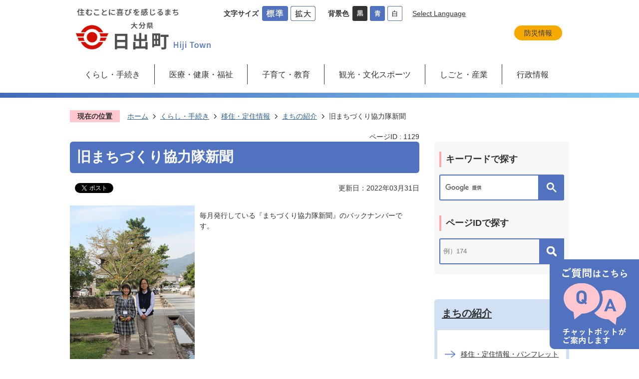

--- FILE ---
content_type: text/html
request_url: https://www.town.hiji.lg.jp/kurashi_tetsuzuki/iju_teijujoho/machinoshokai/1129.html
body_size: 11518
content:
<!DOCTYPE HTML>
<html lang="ja">
<head>
  <meta charset="utf-8">
                                                                                              

        <meta name="keywords" content="">
<meta name="description" content="">    <meta property="og:title" content="旧まちづくり協力隊新聞|日出町">
<meta property="og:type" content="article">
<meta property="og:url" content="https://www.town.hiji.lg.jp/kurashi_tetsuzuki/iju_teijujoho/machinoshokai/1129.html">
  <meta property="og:image" content="http://www.town.hiji.lg.jp/material/images/group/4/kyouryokutai.jpg" />
  <meta property="og:description" content="                    毎月発行している『まちづくり協力隊新聞』のバックナンバーです。                  " />  <meta name="viewport" content="width=750, user-scalable=yes">      <meta name="nsls:timestamp" content="Thu, 10 Mar 2022 10:44:11 GMT">            <title>旧まちづくり協力隊新聞／日出町</title>    <link rel="canonical" href="https://www.town.hiji.lg.jp/kurashi_tetsuzuki/iju_teijujoho/machinoshokai/1129.html">        
                            <link rel="icon" href="//www.town.hiji.lg.jp/favicon.ico">
        <link rel="apple-touch-icon" href="//www.town.hiji.lg.jp/theme/base/img_common/smartphone.png">
                                                  <link href="//www.town.hiji.lg.jp/theme/base/css/sub.css" rel="stylesheet" type="text/css" class="sp-style">              

                      
            
                                                        <script src="//www.town.hiji.lg.jp/theme/base/js/jquery.js"></script>
                              <script src="//www.town.hiji.lg.jp/theme/base/js/jquery_cookie.js"></script>
                              <script src="//www.town.hiji.lg.jp/theme/base/js/jquery-ui.min.js"></script>
                              <script src="//www.town.hiji.lg.jp/theme/base/js/common_lib.js"></script>
                              <script src="//www.town.hiji.lg.jp/theme/base/js/jquery.easing.1.3.js"></script>
                              <script src="//www.town.hiji.lg.jp/theme/base/js/jquery.bxslider.js"></script>
                              <script src="//www.town.hiji.lg.jp/theme/base/js/jquery_dropmenu.js"></script>
                                                          <script src="//www.town.hiji.lg.jp/theme/base/js/common.js"></script>
<script src="//www.town.hiji.lg.jp/theme/base/js/mutual_switching/mutual_switching.js"></script>
                                              <script src='//www.google.com/jsapi'></script>
                                          <script src="//www.town.hiji.lg.jp/theme/base/js/sub.js"></script>
                          

              
                  
  <!--[if lt IE 9]>
  <script src="//www.town.hiji.lg.jp/theme/base/js/html5shiv-printshiv.min.js"></script>
  <script src="//www.town.hiji.lg.jp/theme/base/js/css3-mediaqueries.js"></script>
  <![endif]-->

  <script>
    var cms_api_token="eyJ0eXAiOiJKV1QiLCJhbGciOiJIUzI1NiJ9.eyJjdXN0b21lcl9jb2RlIjoiMjExMjkzIiwic2VydmljZV9uYW1lIjoiU01BUlQgQ01TIn0.LFTwSut8d1rKn6NpCdulOxPFyzPXjDAwJekUiYbvZDo";
    var cms_api_domain="lg-api2nd.smart-lgov.jp";
    var cms_api_site="";
    var cms_app_version="1.0.0";
    var cms_app_id="jp.ad.smartvalue.hijijoho";
    var site_domain = "https://www.town.hiji.lg.jp";
    var theme_name = "base";
    var cms_recruit_no = "1";
    var cms_recruit_history_no = "0";
    var cms_recruit_search_item = '[{"recruit_no":1,"group_no":1,"search_item":{"question_contents_xml":{"title":"カテゴリ","message":{},"type":"3","required":"true","prefix":{},"suffix":{},"listBox":{"item":[{"value":"風景"},{"value":"お知らせ・イベント"},{"value":"人物"},{"value":"グルメ"},{"value":"おすすめスポット"}]}},"question_id":[2],"key":["entry_category"]}}]';
    var is_smartphone = false;  </script>

  
  


</head>
<body>
            
              
                
  
  
  <p id="smartphone" class="jqs-go-to-sp" style="display: none;">
  <a href="https://www.town.hiji.lg.jp/kurashi_tetsuzuki/iju_teijujoho/machinoshokai/1129.html" class="jqs-go-to-sp">
    <span class="wrap">
      <span class="txt">スマートフォン版を表示</span>
      <span class="ico"></span>
    </span>
  </a>
</p>  
  



  <div id="wrapper">
    <div id="wrapper-in">
      <div id="wrapper-in2">

        <div id="header-print">
          <header id="header" class="view-pc">
            
            <p class="to-container"><a href="#container">本文へ</a></p>

                          <div class="header-wrapper">
  <div class="box">
    <p id="header-logo">
      <a href="https://www.town.hiji.lg.jp/index.html">
        <img src="//www.town.hiji.lg.jp/theme/base/img_common/header_logo.png" alt="住むことに喜びを感じるまち 大分県日出町 Hiji Town">
      </a>
    </p>
    <div class="header-subnav-area">
      <dl class="header-size">
        <dt class="title"><span>文字サイズ</span></dt>
        <dd class="item">
          <button class="scsize normal">
            <img src="//www.town.hiji.lg.jp/theme/base/img_common/headersize_normal_on.png" alt="標準（初期状態）" class="normal-on">
            <img src="//www.town.hiji.lg.jp/theme/base/img_common/headersize_normal_off.png" alt="標準に戻す" class="normal-off hide">
          </button>
        </dd>
        <dd class="item2">
          <button class="scsize up">
            <img src="//www.town.hiji.lg.jp/theme/base/img_common/headersize_big_off.png" alt="拡大する" class="big-off">
            <img src="//www.town.hiji.lg.jp/theme/base/img_common/headersize_big_on.png" alt="拡大（最大状態）" class="big-on hide">
          </button>
        </dd>
      </dl>
      <dl class="header-color">
        <dt class="title"><span>背景色</span></dt>
        <dd class="item">
          <a href="#" class="sccolor" data-bgcolor="color_black">
            <img src="//www.town.hiji.lg.jp/theme/base/img_common/headercolor_black.png" alt="背景色を黒色にする">
          </a>
        </dd>
        <dd class="item2">
          <a href="#" class="sccolor" data-bgcolor="color_blue">
            <img src="//www.town.hiji.lg.jp/theme/base/img_common/headercolor_blue.png" alt="背景色を青色にする">
          </a>
        </dd>
        <dd class="item3">
          <a href="#" class="sccolor" data-bgcolor="color_normal">
            <img src="//www.town.hiji.lg.jp/theme/base/img_common/headercolor_normal.png" alt="背景色を元に戻す">
          </a>
        </dd>
      </dl>
      <div class="unit2">
        <ul class="list">
          <li><a lang="en" href="https://www.town.hiji.lg.jp/language.html">Select Language</a></li>
        </ul>
      </div>
      <div class="link-btn">
        <a href="https://hiji-town.site2.ktaiwork.jp/" target="_blank">防災情報</a>
      </div>
    </div>
  </div>
</div>            
                          <script>
$(function() {
  $('.headerNaviDynBlock').each(function() {
    var block = $(this);
    var list = block.find('.headerNaviDynList');
    block.css('display', 'none');

    var url = block.attr('url');
    if (!url) {
      url = block.attr('data-url');
      if (!url) {
        return;
      }
    }

    $.getJSON(url, function(json) {
      var templateOrig = block.find('.headerNaviPageTemplate');
      if (templateOrig.length == 0) {
        return;
      }
      var template = templateOrig.clone().removeClass('headerNaviPageTemplate').addClass('pageEntity').css('display', '');
      block.find('.pageEntity').remove();
      var count = 0;
      for (var j=0; j<json.length; j++) {
        var item = json[j];
        if (item.is_category_index && item.child_pages_count == 0) {
          continue;
        }
        var entity = template.clone();
        entity.find('.pageLink').attr('href', item.url).text(item.page_name);
        entity.find('.pageDescription').text(item.description);
        list.append(entity);
        count++;
      }
      if (count > 0) {
        block.css('display', '');
      }
      templateOrig.remove();
    });
  });
});
</script>

<nav id="header-nav">
  <div class="in">
    <ul class="list">
      <li class="nav1">
        <a href="https://www.town.hiji.lg.jp/kurashi_tetsuzuki/index.html">くらし・手続き</a>
        <div class="dropmenu headerNaviDynBlock" data-url="//www.town.hiji.lg.jp/kurashi_tetsuzuki/index.tree.json">
          <div class="dropmenu-in">
            <ul class="list2 headerNaviDynList">
              <li class="headerNaviPageTemplate"><a class="pageLink" href="#">くらし・手続き下層</a></li>
            </ul>
          </div>
        </div>
      </li>
      <li class="nav2">
        <a href="https://www.town.hiji.lg.jp/iryo_kenko_fukushi/index.html">医療・健康・福祉</a>
        <div class="dropmenu headerNaviDynBlock" data-url="//www.town.hiji.lg.jp/iryo_kenko_fukushi/index.tree.json">
          <div class="dropmenu-in">
            <ul class="list2 headerNaviDynList">
              <li class="headerNaviPageTemplate"><a class="pageLink" href="#">くらし・手続き下層</a></li>
            </ul>
          </div>
        </div>
      </li>
      <li class="nav3">
        <a href="https://www.town.hiji.lg.jp/kosodate_kyoiku/index.html">子育て・教育</a>
        <div class="dropmenu headerNaviDynBlock" data-url="//www.town.hiji.lg.jp/kosodate_kyoiku/index.tree.json">
          <div class="dropmenu-in">
            <ul class="list2 headerNaviDynList">
              <li class="headerNaviPageTemplate"><a class="pageLink" href="#">くらし・手続き下層</a></li>
            </ul>
          </div>
        </div>
      </li>
      <li class="nav4">
        <a href="https://www.town.hiji.lg.jp/kanko_bunka_sports/index.html">観光・文化スポーツ</a>
        <div class="dropmenu headerNaviDynBlock" data-url="//www.town.hiji.lg.jp/kanko_bunka_sports/index.tree.json">
          <div class="dropmenu-in">
            <ul class="list2 headerNaviDynList">
              <li class="headerNaviPageTemplate"><a class="pageLink" href="#">くらし・手続き下層</a></li>
            </ul>
          </div>
        </div>
      </li>
      <li class="nav5">
        <a href="https://www.town.hiji.lg.jp/shigoto_sangyo/index.html">しごと・産業</a>
        <div class="dropmenu headerNaviDynBlock" data-url="//www.town.hiji.lg.jp/shigoto_sangyo/index.tree.json">
          <div class="dropmenu-in">
            <ul class="list2 headerNaviDynList">
              <li class="headerNaviPageTemplate"><a class="pageLink" href="#">くらし・手続き下層</a></li>
            </ul>
          </div>
        </div>
      </li>
      <li class="nav6">
        <a href="https://www.town.hiji.lg.jp/gyoseijoho/index.html">行政情報</a>
        <div class="dropmenu headerNaviDynBlock" data-url="//www.town.hiji.lg.jp/gyoseijoho/index.tree.json">
          <div class="dropmenu-in">
            <ul class="list2 headerNaviDynList">
              <li class="headerNaviPageTemplate"><a class="pageLink" href="#">くらし・手続き下層</a></li>
            </ul>
          </div>
        </div>
      </li>
    </ul>
  </div>
</nav>            
          </header>

                      <header id="sp-header" class="view-sp">
  <div class="sp-header-box">
    <p class="sp-header-logo">
      <a href="https://www.town.hiji.lg.jp/index.html">
        <img src="//www.town.hiji.lg.jp/theme/base/img_common/header_logo.png" alt="住むことに喜びを感じるまち 大分県日出町 Hiji Town">
      </a>
    </p>
    <nav class="sp-header-nav">
      <div class="menu-btn-area">
        <p class="menu-btn-menu">
          <a href="#">
            <img src="//www.town.hiji.lg.jp/theme/base/img_common/menu_btn_menu.png" alt="メニュー">
          </a>
        </p>
      </div>
    </nav>
  </div>
  <div class="bottom-nav-wrap">
    <div class="bottom-nav-list">
      <div class="menu-btn-area">
        <p class="menu-btn-menu">
          <a href="#">
            <img src="//www.town.hiji.lg.jp/theme/base/img_common/bottom_nav01_w.png" alt=""><span>メニューを見る</span></a>
        </p>
      </div>
      <div class="search-btn-area">
        <p class="menu-btn-search">
          <a href="#">
            <img src="//www.town.hiji.lg.jp/theme/base/img_common/bottom_nav02_w.png" alt=""><span>探す</span></a>
        </p>
        <p class="search-menu-close">
          <a href="#">
            <img src="//www.town.hiji.lg.jp/theme/base/img_common/bottom_nav02_b.png" alt=""><span>探す</span></a>
        </p>
      </div>
    </div>
  </div>
  
              <div class="modal-menu-bg"></div>
<div class="modal-menu">
  <div class="sp-header-box">
    <p class="sp-header-logo">
      <a href="https://www.town.hiji.lg.jp/index.html">
        <img src="//www.town.hiji.lg.jp/theme/base/img_common/header_logo.png" alt="住むことに喜びを感じるまち 大分県日出町 Hiji Town">
      </a>
    </p>
    <nav class="sp-header-nav">
      <div class="menu-btn-area">
        <p class="modal-menu-close">
          <a href="#">
            <img src="//www.town.hiji.lg.jp/theme/base/img_common/btn_menu_close.png" alt="閉じる">
          </a>
        </p>
      </div>
    </nav>
  </div>
  <div class="in">
    <div class="box">
      <p class="title">くらし・手続き</p>
              <div class="pageListDynBlock" data-url="//www.town.hiji.lg.jp/kurashi_tetsuzuki/index.tree.json" data-show-index="1">
          <ul class="list pageListBlock">
            <li class="pageEntity"><a class="pageLink"></a></li>
          </ul>
        </div>
          </div>
    <div class="box">
      <p class="title">医療・健康・福祉</p>
              <div class="pageListDynBlock" data-url="//www.town.hiji.lg.jp/iryo_kenko_fukushi/index.tree.json" data-show-index="1">
          <ul class="list pageListBlock">
            <li class="pageEntity"><a class="pageLink"></a></li>
          </ul>
        </div>
          </div>
    <div class="box">
      <p class="title">子育て・教育</p>
              <div class="pageListDynBlock" data-url="//www.town.hiji.lg.jp/kosodate_kyoiku/index.tree.json" data-show-index="1">
          <ul class="list pageListBlock">
            <li class="pageEntity"><a class="pageLink"></a></li>
          </ul>
        </div>
          </div>
    <div class="box">
      <p class="title">観光・文化・スポーツ</p>
              <div class="pageListDynBlock" data-url="//www.town.hiji.lg.jp/kanko_bunka_sports/index.tree.json" data-show-index="1">
          <ul class="list pageListBlock">
            <li class="pageEntity"><a class="pageLink"></a></li>
          </ul>
        </div>
          </div>
    <div class="box">
      <p class="title">しごと・産業</p>
              <div class="pageListDynBlock" data-url="//www.town.hiji.lg.jp/shigoto_sangyo/index.tree.json" data-show-index="1">
          <ul class="list pageListBlock">
            <li class="pageEntity"><a class="pageLink"></a></li>
          </ul>
        </div>
          </div>
    <div class="box">
      <p class="title">行政情報</p>
              <div class="pageListDynBlock" data-url="//www.town.hiji.lg.jp/gyoseijoho/index.tree.json" data-show-index="1">
          <ul class="list pageListBlock">
            <li class="pageEntity"><a class="pageLink"></a></li>
          </ul>
        </div>
          </div>
    <div class="link-btn">
      <a href="https://hiji-town.site2.ktaiwork.jp/" target="_blank">防災情報</a>
    </div>
    <div class="support-block">
      <ul class="support-list">
        <li class="modal-lang">
          <a lang="en" href="https://www.town.hiji.lg.jp/language.html">Select Language</a>
        </li>
        <li class="size-color">
          <div  class="header-size">
            <dl class="header-size-in">
              <dt class="header-size-title"><span>文字サイズ変更</span></dt>
              <dd class="header-size-item">
                <button class="scsize normal">
                  <img src="//www.town.hiji.lg.jp/theme/base/img_common/headersize_normal_on.png" alt="標準（初期状態）" class="normal-on">
                  <img src="//www.town.hiji.lg.jp/theme/base/img_common/headersize_normal_off.png" alt="標準に戻す" class="normal-off hide">
                </button>
              </dd>
              <dd class="header-size-item2">
                <button class="scsize up">
                  <img src="//www.town.hiji.lg.jp/theme/base/img_common/headersize_big_off.png" alt="拡大する" class="big-off">
                  <img src="//www.town.hiji.lg.jp/theme/base/img_common/headersize_big_on.png" alt="拡大（最大状態）" class="big-on hide">
                </button>
              </dd>
            </dl>
          </div>
          <div class="header-color">
            <dl class="header-color-in">
              <dt class="header-color-title"><span>背景色変更</span></dt>
              <dd class="header-color-item">
                <a href="#" class="sccolor" data-bgcolor="color_black">
                  <img src="//www.town.hiji.lg.jp/theme/base/img_common/headercolor_black.png" alt="背景色を黒色にする">
                </a>
              </dd>
              <dd class="header-color-item2">
                <a href="#" class="sccolor" data-bgcolor="color_blue">
                  <img src="//www.town.hiji.lg.jp/theme/base/img_common/headercolor_blue.png" alt="背景色を青色にする">
                </a>
              </dd>
              <dd class="header-color-item3">
                <a href="#" class="sccolor" data-bgcolor="color_normal">
                  <img src="//www.town.hiji.lg.jp/theme/base/img_common/headercolor_normal.png" alt="背景色を白色にする">
                </a>
              </dd>
            </dl>
          </div>

        </li>
      </ul>
    </div>
    <p class="modal-menu-pc jqs-go-to-pc">
      <a href="https://www.town.hiji.lg.jp/kurashi_tetsuzuki/iju_teijujoho/machinoshokai/1129.html" class="jqs-go-to-pc"><span>PC版を表示</span></a>
    </p>
    <p class="modal-menu-close modal-close">
      <span>メニューを閉じる</span>
    </p>
  </div>
</div>
<div class="modal-search-bg"></div>
<div class="modal-search">
  <p class="search-menu-close">
    <a href="#">
      <img src="//www.town.hiji.lg.jp/theme/base/img_common/btn_menu_close.png" alt="閉じる">
    </a>
  </p>
  <div class="in">
    <div class="find-sec">
      <div class="sec-in">
        <dl class="keyword-block">
          <dt>キーワードで探す</dt>
          <dd class="search">
                                      




                          
                
                  
                  
                                      <div class="gcse-searchbox-only" data-resultsurl="//www.town.hiji.lg.jp/result.html" data-enableAutoComplete="true"></div>
  
                              </dd>
        </dl>
        <div class="flexbox">
          
                                                <dl class="page-block page-number-search">
            <dt>ページIDで探す</dt>
            <dd class="search-input search-id number-search-container">
              <input name="number-search-input" class="input-id number-search-input" type="text" placeholder=" 例）174">
              <button class="btn-search number-search-submit">
                <img src="//www.town.hiji.lg.jp/theme/base/img_common/ico_search.png" alt="検索">
              </button>
            </dd>
          </dl>
        </div>
      </div>
    </div>
  </div>
</div>      
</header>          
        </div>

        <dl id="pankuzu" class="clearfix view-pc">
          <dt class="title">現在の位置</dt>
          <dd class="in">
            

<ul class="list">
              <li><a href="https://www.town.hiji.lg.jp/index.html">ホーム</a></li>
                  <li class="icon"><a href="https://www.town.hiji.lg.jp/kurashi_tetsuzuki/index.html">くらし・手続き</a></li>
                  <li class="icon"><a href="https://www.town.hiji.lg.jp/kurashi_tetsuzuki/iju_teijujoho/index.html">移住・定住情報</a></li>
                  <li class="icon"><a href="https://www.town.hiji.lg.jp/kurashi_tetsuzuki/iju_teijujoho/machinoshokai/index.html">まちの紹介</a></li>
            <li class="icon"><span>旧まちづくり協力隊新聞</span></li>
  </ul>
          </dd>
        </dl>

        <section id="container" tabindex="-1">
          <div id="container-in" class="clearfix">
                                                              
                          
                    
                  
    <div class="page-number-display">
      <span class="number-display-label">ページID : </span>      <span class="number-display">1129</span>
    </div>
  

            <article id="contents" role="main">

                                
      <h1 class="title"><span class="bg"><span class="bg2">旧まちづくり協力隊新聞</span></span></h1>
                  
              <div id="social-update-area">
                                                                                  <div id="social" class="rs_preserve">
        <div class="clearfix in">

          <script>
            $(document).ready(function () {
              $('.fb-like').attr('data-href', location.href);
              $('.fb-share-button').attr('data-href', location.href);
              $('.line-it-button').attr('data-url', location.href);
            });
          </script>

                    <script>!function(d,s,id){var js,fjs=d.getElementsByTagName(s)[0],p=/^http:/.test(d.location)?'http':'https';if(!d.getElementById(id)){js=d.createElement(s);js.id=id;js.src=p+'://platform.twitter.com/widgets.js';fjs.parentNode.insertBefore(js,fjs);}}(document, 'script', 'twitter-wjs');</script>

                              <div id="fb-root"></div>
          <script>
            (function(d, s, id) {
              var js, fjs = d.getElementsByTagName(s)[0];
              if (d.getElementById(id)) return;
              js = d.createElement(s); js.id = id;
              js.src = "//connect.facebook.net/ja_JP/sdk.js#xfbml=1&version=v3.3";
              fjs.parentNode.insertBefore(js, fjs);
            } (document, 'script', 'facebook-jssdk'));
          </script>

          <ul id="sns-list" class="list">
                        <li>
              <div class="fb-like" data-href="" data-layout="button" data-action="like" data-size="small" data-show-faces="false" data-share="true"></div>
            </li>

                        <li><div><a href="https://twitter.com/share" target="_blank" class="twitter-share-button">Tweet</a></div></li>
            
                        <li class="view-sp">
              <div class="line-it-button" data-lang="ja" data-type="share-a" data-env="REAL" data-url="" data-color="default" data-size="small" data-count="false" data-ver="3" style="display: none;"></div>
              <script src="https://www.line-website.com/social-plugins/js/thirdparty/loader.min.js" async="async" defer="defer"></script>
            </li>
          </ul>

        </div>
      </div>
                                                                                            

  
                
            
            
                    
        <p class="update">更新日：2022年03月31日</p>

  
                              </div>

              <div id="contents-in">      
        
        
                <div class="free-layout-area">
          <div>
            <div class="cmstag layout1 img-text" style="" id="ui-id-1">
                  <div class="image left-col" style="z-index: auto;"><img alt="歴史的な建物内の歩道で女性2名が並んで微笑んでいる写真" src="//www.town.hiji.lg.jp/material/images/group/4/kyouryokutai.jpg"></div>
                

                  <div class="textAreaHtml wysiwyg" style="z-index: auto;">
                    <p>毎月発行している『まちづくり協力隊新聞』のバックナンバーです。</p>
                  </div>
                

                  <div class="staticHtml" style="clear: both">
                    <div class="errors"></div>
                  </div>
                
</div>
          

            <h2><span class="bg"><span class="bg2"><span class="bg3">平成28年度</span></span></span></h2>
          
<p class="file-link-item"><a class="pdf" href="//www.town.hiji.lg.jp/material/files/group/4/67443557.pdf">4月 (PDFファイル: 1.3MB)</a></p>
<p class="file-link-item"><a class="pdf" href="//www.town.hiji.lg.jp/material/files/group/4/93400723.pdf">5月 (PDFファイル: 2.3MB)</a></p>
<p class="file-link-item"><a class="pdf" href="//www.town.hiji.lg.jp/material/files/group/4/26195870.pdf">6月 (PDFファイル: 2.4MB)</a></p>
<p class="file-link-item"><a class="pdf" href="//www.town.hiji.lg.jp/material/files/group/4/53925567.pdf">7月 (PDFファイル: 2.5MB)</a></p>
<p class="file-link-item"><a class="pdf" href="//www.town.hiji.lg.jp/material/files/group/4/08794161.pdf">8月 (PDFファイル: 2.2MB)</a></p>
<p class="file-link-item"><a class="pdf" href="//www.town.hiji.lg.jp/material/files/group/4/09712227.pdf">9月 (PDFファイル: 2.9MB)</a></p>
<p class="file-link-item"><a class="pdf" href="//www.town.hiji.lg.jp/material/files/group/4/37040323.pdf">10月 (PDFファイル: 2.2MB)</a></p>

            <div class="wysiwyg">
              <ul>
	<li>11月</li>
	<li>12月</li>
	<li>1月</li>
	<li>2月</li>
	<li>3月</li>
</ul>
            </div>
          

            <h2><span class="bg"><span class="bg2"><span class="bg3">平成27年度</span></span></span></h2>
          
<p class="file-link-item"><a class="pdf" href="//www.town.hiji.lg.jp/material/files/group/4/33087926.pdf">12月 (PDFファイル: 2.1MB)</a></p>
<p class="file-link-item"><a class="pdf" href="//www.town.hiji.lg.jp/material/files/group/4/62437427.pdf">2月 (PDFファイル: 1.9MB)</a></p>
<p class="file-link-item"><a class="pdf" href="//www.town.hiji.lg.jp/material/files/group/4/13773703.pdf">3月 (PDFファイル: 1.6MB)</a></p>
</div>
        </div>
        
        


            
              
                                                                  <!-- 「お問い合わせ先」 -->
                                                        
      <div class="toiawase">
      <div class="toiawase-in">
        <h2 class="title"><span class="bg"><span class="bg2">この記事に関するお問い合わせ先</span></span></h2>
        <div class="in">
          <div class="name"><p>まちづくり推進課 地域振興係<br>〒879-1592 大分県速見郡日出町2974番地1<br>電話番号：0977-73-3158<br>ファックス：0977-73-0843<a href="https://www.town.hiji.lg.jp/cgi-bin/inquiry.php/18?page_no=1129">メールフォームによるお問い合わせ</a></p></div>
        </div>
      </div>
    </div>
                    
                     <!-- pdfダウンロード -->

          <aside id="pdf-download">
    <a href="http://get.adobe.com/jp/reader/">
    <img src="//www.town.hiji.lg.jp/resource/img/get_adobe_reader.png" alt="「Adobe Reader（Acrobat Reader）」ダウンロード"></a>
    PDFファイルを閲覧するには「Adobe Reader（Acrobat Reader）」が必要です。お持ちでない方は、左記の「Adobe Reader（Acrobat Reader）」ダウンロードボタンをクリックして、ソフトウェアをダウンロードし、インストールしてください。
  </aside>

                  
  


                  
                
              <!-- //#contents-in  -->
              </div>
            <!-- //#contents  -->
            </article>

                                                                                                        
              
                <nav id="side-nav">
        <div class="search-wrap view-pc">
      <div class="search-key">
        <p class="search-title">
          キーワードで探す
        </p>
        <div class="search">
                                




                          
                
                  
                  
                                      <div class="gcse-searchbox-only" data-resultsurl="//www.town.hiji.lg.jp/result.html" data-enableAutoComplete="true"></div>
  
                          </div>
      </div>
      <div class="search-id page-number-search">
        <p class="search-title">
          ページIDで探す
        </p>
        <div class="search">
          <div class="search-input search-id number-search-container">
            <input name="number-search-input" class="input-id number-search-input" type="text" placeholder=" 例）174">
            <button class="btn-search number-search-submit">
              <img src="//www.town.hiji.lg.jp/theme/base/img_common/ico_search.png" alt="検索">
            </button>
          </div>
        </div>
      </div>
    </div>
    <section class="side-nav-list">
            
    <script>
  function cmsDynDateFormat(date, format) {
    var jpWeek = ['日', '月', '火', '水', '木', '金', '土'];
    return format.replace('%Y', date.getFullYear()).replace('%m', ('0' + (date.getMonth() + 1)).slice(-2)).replace('%d', ('0' + date.getDate()).slice(-2)).replace('%a', jpWeek[date.getDay()])
        .replace('%H', ('0' + date.getHours()).slice(-2)).replace('%M', ('0' + date.getMinutes()).slice(-2)).replace('%S', ('0' + date.getSeconds()).slice(-2));
  }
  function cmsDynExecuteGetPageList() {
    var outerBlocks = $('.pageListDynBlock');
    outerBlocks.each(function() {
      var block = $(this);
      block.find('.pageListExists').css('display', 'none');
      block.find('.pageListNotExists').css('display', 'none');

      var url = block.attr('data-url');

      var cond = {};

      cond.limit = parseInt(block.attr('data-limit'));
      cond.showIndex = parseInt(block.attr('data-show-index'));
      cond.showMobile = parseInt(block.attr('data-show-mobile'));
      dateBegin = block.attr('data-date-begin');
      dateSpan = block.attr('data-date-span');

      cond.curPageNo = block.attr('data-current-page-no');
      cond.dirClass = block.attr('data-dir-class');
      cond.pageClass = block.attr('data-page-class');

      cond.timeBegin = 0;
      if (dateBegin) {
        cond.timeBegin = new Date(dateBegin);
      } else if (dateSpan) {
        cond.timeBegin = Date.now() - dateSpan * 86400000;
      }
      var recentSpan = block.attr('data-recent-span');
      cond.recentBegin = 0;
      if (recentSpan) {
        cond.recentBegin = Date.now() - recentSpan * 86400000;
      }
      cond.dateFormat = block.attr('data-date-format');
      if (!cond.dateFormat) {
        cond.dateFormat = '%Y/%m/%d %H:%M:%S';
      }
      cond.joinGrue = block.attr('data-join-grue');
      if (!cond.joinGrue) {
        cond.joinGrue = ' , ';
      }
      cond.eventDateFormat = block.attr('data-event-date-format');
      if (!cond.eventDateFormat) {
        cond.eventDateFormat = cond.dateFormat;
      }
      cond.eventType = block.attr('data-event-type');
      cond.eventField = block.attr('data-event-field');
      cond.eventArea = block.attr('data-event-area');
      eventDateSpan = block.attr('data-event-date-span');
      cond.eventTimeEnd = 0;
      if (eventDateSpan) {
        cond.eventTimeEnd = Date.now() + eventDateSpan * 86400000;
      }

      // タグ
      cond.tagDisplay = block.attr('data-show-tags');
      cond.tagPosition = block.attr('data-tags-position');
      cond.tagFilterTargets = block.attr('data-tag-filter-targets');

      $.getJSON(url, function(json) {
        cmsDynApplyPageListJson(block, json, cond);
      }).fail(function(jqxhr, textStatus, error) {
        block.css('display', 'none');
      });
    });
  }
  function cmsDynApplyPageListJson(block, json, cond) {
    var now = Date.now();
    var list = block.find('.pageListBlock');
    var template = list.find('.pageEntity:first').clone();
    list.find('.pageEntity').remove();

    var count = 0;

    for (var i = 0; i < json.length; i++) {
      var item = json[i];
      var itemDate = new Date(item.publish_datetime);

      if (!cond.showIndex && item.is_category_index) {
        continue;
      }
      if (!cond.showMobile && item.is_keitai_page) {
        continue;
      }
      if (cond.timeBegin && itemDate.getTime() < cond.timeBegin) {
        continue;
      }

      // タグによる絞込み
      if ('tag' in item && item.tag && cond.tagFilterTargets != null) {
        var filteringNos = (!isNaN(cond.tagFilterTargets)) ? [cond.tagFilterTargets] : cond.tagFilterTargets.split(/,|\s/);
        var isTarget = false;
        item.tag.forEach(function(tagItem, idx) {
          if (filteringNos.indexOf(tagItem.tag_no + "") >= 0) {
            isTarget = true;
          }
        });
        if (!isTarget) {
          continue;
        }
      }

      var entity = template.clone();
      if ('event' in item && item['event']) {
        var pageEvent = item['event'];
        if (cond.eventType && cond.eventType != pageEvent.event_type_name) {
          continue;
        }
        if (cond.eventField && $.inArray(cond.eventField, pageEvent.event_fields) < 0) {
          continue;
        }
        if (cond.eventArea && $.inArray(cond.eventArea, pageEvent.event_area) < 0) {
          continue;
        }

        var eventDateString = '';
        if (cond.eventTimeEnd) {
          if (pageEvent.event_date_type_id == 0) {
            var startDatetime = pageEvent.event_start_datetime ? new Date(pageEvent.event_start_datetime) : false;
            var endDatetime = pageEvent.event_end_datetime ? new Date(pageEvent.event_end_datetime) : false;
            if (startDatetime && endDatetime) {
              if (startDatetime.getTime() > cond.eventTimeEnd || endDatetime.getTime() <= now) {
                continue;
              }
              eventDateString = cmsDynDateFormat(startDatetime, cond.eventDateFormat) + '～' + cmsDynDateFormat(endDatetime, cond.eventDateFormat);
            } else if (startDatetime) {
              if (startDatetime.getTime() > cond.eventTimeEnd) {
                continue;
              }
            } else {
              if (endDatetime.getTime() <= now) {
                continue;
              }
              eventDateString = '～' + cmsDynDateFormat(endDatetime, cond.eventDateFormat);
            }
          } else if (pageEvent.event_date_type_id == 1) {
            var filteredDates = $.grep(pageEvent.event_dates, function(value, index) {
              var eventTime1 = new Date(value[0]+'T00:00:00+09:00').getTime();
              var eventTime2 = new Date(value[1]+'T23:59:59+09:00').getTime();
              return (eventTime1 <= cond.eventTimeEnd && eventTime2 >= now);
            });
            if (filteredDates.length == 0) {
              continue;
            }
          }
        }
        if (pageEvent.event_place) {
          entity.find('.pageEventPlaceExists').css('display', '');
          entity.find('.pageEventPlace').text(pageEvent.event_place);
        } else {
          entity.find('.pageEventPlaceExists').css('display', 'none');
          entity.find('.pageEventPlace').text('');
        }
        if (pageEvent.event_date_supplement) {
          entity.find('.pageEventDateExists').css('display', '');
          entity.find('.pageEventDate').text(pageEvent.event_date_supplement);
        } else if (eventDateString.length > 0) {
          entity.find('.pageEventDateExists').css('display', '');
          entity.find('.pageEventDate').text(eventDateString);
        } else {
          entity.find('.pageEventDateExists').css('display', 'none');
          entity.find('.pageEventDate').text('');
        }

        if (pageEvent.event_type_name) {
          entity.find('.pageEventTypeExists').css('display', '');
          entity.find('.pageEventType').text(pageEvent.event_type_name);
        } else {
          entity.find('.pageEventTypeExists').css('display', 'none');
          entity.find('.pageEventType').text('');
        }
        if (pageEvent.event_fields && pageEvent.event_fields.length > 0) {
          entity.find('.pageEventFieldsExists').css('display', '');
          entity.find('.pageEventFields').text(pageEvent.event_fields.join(cond.joinGrue));
        } else {
          entity.find('.pageEventFieldsExists').css('display', 'none');
          entity.find('.pageEventFields').text('');
        }
        if (pageEvent.event_area && pageEvent.event_area.length > 0) {
          entity.find('.pageEventAreaExists').css('display', '');
          entity.find('.pageEventArea').text(pageEvent.event_area.join(cond.joinGrue));
        } else {
          entity.find('.pageEventAreaExists').css('display', 'none');
          entity.find('.pageEventArea').text('');
        }
        entity.find('.pageEventExists').css('display', '');
      } else {
        entity.find('.pageEventExists').css('display', 'none');
      }

      entity.find('.pageDate').each(function() {
        var dateString = cmsDynDateFormat(itemDate, cond.dateFormat);
        $(this).text(dateString);
      });
      var pageLink = entity.find('a.pageLink');
      if (cond.curPageNo == item.page_no) {
        pageLink.removeAttr('href').removeAttr('page_no').css('display', 'none');
        pageLink.parent().append('<span class="pageNoLink">' + item.page_name + '</span>');
      } else {
        pageLink.attr('page_no', item.page_no).attr('href', item.url).text(item.page_name);
        pageLink.find('.pageNoLink').remove();
      }

      entity.find('.pageDescription').text(item.description);

      if ('thumbnail_image' in item && item.thumbnail_image) {
        entity.find('.pageThumbnail').append($('<img>', {src: item.thumbnail_image, alt: ""}));
      } else {
        entity.find('.pageThumbnail').remove();
      }

      if (cond.recentBegin && itemDate.getTime() >= cond.recentBegin) {
        entity.find('.pageRecent').css('display', '');
      } else {
        entity.find('.pageRecent').css('display', 'none');
      }

      // タグ付与
      if ('tag' in item && item.tag) {
        if (item.tag.length > 0) {
          var DEFINE_CLASS_NAME_WHEN_TAG_TYPE_IMAGE = 'tag-type-image';
          var DEFINE_CLASS_NAME_WHEN_TAG_TYPE_TEXT = 'tag-type-text';
          var DEFINE_CLASS_NAME_WHEN_TAG_POSITION_BEFORE = 'tag-pos-before';
          var DEFINE_CLASS_NAME_WHEN_TAG_POSITION_AFTER = 'tag-pos-after';
          var DEFINE_CLASS_NAME_TAG_BLOCK = 'tags';
          var DEFINE_CLASS_NAME_TAG = 'tag';
          var DEFINE_CLASS_NAME_TAG_INNER = 'tag-bg';

          // タグの表示位置を判定
          var tagPositionClassName = (cond.tagPosition == 1) ? DEFINE_CLASS_NAME_WHEN_TAG_POSITION_BEFORE : DEFINE_CLASS_NAME_WHEN_TAG_POSITION_AFTER;

          // タグ出力の外枠を生成
          var tagListWrapperHtml = $('<span>', {
            class: [DEFINE_CLASS_NAME_TAG_BLOCK, tagPositionClassName].join(' ')
          });

          item.tag.forEach(function(tagItem, idx) {
            // タグの中身を設定
            var tagBody;
            if (tagItem.image_file_name != null && tagItem.image_file_name != "") {
              // 画像
              tagBody = $('<span>', {
                class: DEFINE_CLASS_NAME_TAG + tagItem.tag_no,
              }).append($('<img>', {
                class: [DEFINE_CLASS_NAME_TAG_INNER, DEFINE_CLASS_NAME_WHEN_TAG_TYPE_IMAGE].join(' '),
                src: tagItem.image_url,
                alt: tagItem.tag_name
              }));
            } else {
              // テキスト
              tagBody = $('<span>', {
                class: DEFINE_CLASS_NAME_TAG + tagItem.tag_no,
              }).append($('<span>', {
                class: [DEFINE_CLASS_NAME_TAG_INNER, DEFINE_CLASS_NAME_WHEN_TAG_TYPE_TEXT].join(' '),
                text: tagItem.tag_name
              }));
            }
            tagListWrapperHtml.append(tagBody);
          });

          // 出力
          if (cond.tagDisplay == 1) {
            if (tagPositionClassName === DEFINE_CLASS_NAME_WHEN_TAG_POSITION_BEFORE) {
              entity.find('a.pageLink').before(tagListWrapperHtml);
            } else {
              entity.find('span.date').after(tagListWrapperHtml);
            }
          }
        }
      }

      var removeClasses = [];
      var appendClasses = [];
      if (item.is_category_index) {
        appendClasses = cond.dirClass ? cond.dirClass.split(' ') : [];
        removeClasses = cond.pageClass ? cond.pageClass.split(' ') : [];
      } else {
        removeClasses = cond.dirClass ? cond.dirClass.split(' ') : [];
        appendClasses = cond.pageClass ? cond.pageClass.split(' ') : [];
      }
      $.each(removeClasses, function(idx, val){
        entity.removeClass(val);
      });
      $.each(appendClasses, function(idx, val){
        entity.addClass(val);
      });

      entity.css('display', '');
      list.append(entity);
      count++;
      if (cond.limit && count >= cond.limit) {
        break;
      }
    }
    if (count) {
      block.css('display', '');
      block.find('.pageListExists').css('display', '');
      block.find('.pageListNotExists').css('display', 'none');
    } else {
      block.css('display', '');
      block.find('.pageListExists').css('display', 'none');
      block.find('.pageListNotExists').css('display', '');
    }
  };
</script>

<script>
$(function() {
  cmsDynExecuteGetPageList();
});
</script>


    
  <div class="pageListDynBlock" data-url="//www.town.hiji.lg.jp/kurashi_tetsuzuki/iju_teijujoho/machinoshokai/index.tree.json"
   data-show-shortcut="1" data-show-index="1"
   data-current-page-no="1129">
    <dl class="pageListExists">
      <dt class="title">
        <span class="bg"><span class="bg2"><a href="//www.town.hiji.lg.jp/kurashi_tetsuzuki/iju_teijujoho/machinoshokai/index.html">まちの紹介</a></span></span>
      </dt>
      <dd class="in">
        <ul class="list clearfix pageListBlock">
          <li class="pageEntity" style="display:none;">
            <a class="pageLink"></a>
          </li>
        </ul>
      </dd>
    </dl>
  </div>
    </section>
  
       
  </nav>                  
          <!-- //#container-in  -->
          </div>
        <!-- //#container  -->
        </section>

        <div id="footer-print">
          
                      <footer id="footer">
  <div class="in">
    <div class="box">
      <p id="pagetop">
        <a href="#wrapper" class="scroll">
          <img src="//www.town.hiji.lg.jp/theme/base/img_common/footer_pagetop.png" alt="ページの先頭へ">
        </a>
      </p>
    </div>
    <div class="footer-nav-wrapper">
      <ul class="footer-nav">
        <li class="item">
          <a href="https://www.town.hiji.lg.jp/1657.html">このサイトについて</a>
        </li>
        <li class="item">
          <a href="https://www.town.hiji.lg.jp/1017.html">リンク集</a>
        </li>
        <li class="item">
          <a href="https://www.town.hiji.lg.jp/sitemap.html">サイトマップ</a>
        </li>
        <li class="item">
          <a href="https://www.town.hiji.lg.jp/gyoseijoho/koho_kocho/1805.html">ページの探し方</a>
        </li>
      </ul>
    </div>
    <div class="footer-add-wrapper">
      <div class="footer-container">
        <div class="footer-logo">
          <img src="//www.town.hiji.lg.jp/theme/base/img_common/logo.png" alt="大分県日出町">
        </div>
        <div class="footer-add">
          <ul class="add-list">
            <li class="item-name">日出町役場</li>
            <li class="item">〒879-1592　大分県速見郡日出町2974番地1</li>
            <li class="item">電話番号：0977-73-3111（代表）</li>
            <li class="item">ファックス番号：0977-72-7294</li>
          </ul>
        </div>
      </div>
    </div>
    <p class="copyright" lang="en">Copyright (c)2022 Hiji Town.All Rights Reserved.</p>
  </div>
</footer>                    
        </div>
        
                  

  
          
        
    
          
          

    
          

              <script id="chatbot-load" src="//chatbot.smart-lgov.jp/view/js/chatbot.js?1767229667" data-chatbot-endpoint="//chatbot.smart-lgov.jp/v1/" data-chatbot-id="chatbot_hiji" data-chatbot-token="eyJ0eXAiOiJKV1QiLCJhbGciOiJIUzI1NiJ9.eyJjdXN0b21lcl9jb2RlIjoiMjExMjkzIiwic2VydmljZV9uYW1lIjoiU01BUlQgQ0hBVEJPVCJ9.sGZE4EZiWg5I3v-X4_HBiYcv2jZk7EzvDrnQygnEk0Q" data-chatbot-ui="1"></script>
                          <link rel="stylesheet" href="//www.town.hiji.lg.jp/theme/base/css/chatbot/chatbot_custom_type_1.css?1767229667">
            
      <!-- //#wrapper-in2  -->
      </div>
    <!-- //#wrapper-in  -->
    </div>
  <!-- //#wrapper  -->
  </div>

                <script src="//www.town.hiji.lg.jp/theme/base/js/external.js"></script>
    <div id="WagamachiPortalBanner"></div>
  <script type="text/javascript" src="//www.town.hiji.lg.jp/theme/base/js/WagamachiBanner/sxBanner.js"></script>
              </body>
</html>

--- FILE ---
content_type: text/css
request_url: https://www.town.hiji.lg.jp/theme/base/js/WagamachiBanner/sxBanner.css
body_size: 418
content:
#WagamachiPortalBanner {
	position:fixed!important;
	bottom: 210px!important;
	right: 10px!important;
	display:inline-block;
	width:163px!important;
	height:168px!important;
	padding:0;
	z-index:90!important;
}
#WagamachiPortalBanner ul{
	list-style:none!important;
	padding:0!important;
	margin:0!important;
}
#WagamachiPortalBanner ul li:first-child a {
	position:absolute!important;
	top: -15px!important;
	right: -5px!important;
	display:block!important;
	width:30px!important;
	height:30px!important;
}
#WagamachiPortalBanner a:hover,
#WagamachiPortalBanner a:hover * {
	opacity:1!important;
	background:transparent!important;
}
#WagamachiPortalBanner img {
	width:100%!important;
	height:auto!important;
}

@media only screen and (min-width: 1400px) {
	#WagamachiPortalBanner {
		width:163px!important;
		height:168px!important;
	}
	#WagamachiPortalBanner ul li:first-child a {
		top: -15px!important;
		right: -5px!important;
	}
}

@media only screen and (max-width: 768px) {
	#WagamachiPortalBanner {
		right: 10px!important;
		bottom:320px!important;
		width:163px!important;
		height:168px!important;
	}
	#WagamachiPortalBanner ul li:first-child a {
		width:30px!important;
		height:30px!important;
		top: -15px!important;
		right: -5px!important;
	}
	#WagamachiPortalBanner img {
		width:100%!important;
	}
}


--- FILE ---
content_type: application/javascript
request_url: https://www.town.hiji.lg.jp/theme/base/js/sub.js
body_size: 1776
content:
/**
 * サブページ専用jsセット
 */

$(function(){

	//文字サイズ変更監視 ボックスの高さを揃える
	$.fn.fontSizeChange({func:function(){
		$(".level1col2").eqGroupHeight(2);
		$(".level2col1 .list").eqGroupHeight(2);
    $(".level1-gaiyo").eqGroupHeight(2);
    $(".level1col2-gaiyo .col").eqGroupHeight(2);

    $(".level2col2 .box2 .list").eqGroupHeight(2);

    //混在用
    $(".level2col1-mixed .list").eqGroupHeight(2);
    $(".level2col2-mixed .col").eqGroupHeight(2);
    $(".level2col2-mixed .box2 .list").eqGroupHeight(2);
    $(".level2col2-mixed-js .col").eqGroupHeight(2);
    $(".level2col2-mixed-js .box2 .list").eqGroupHeight(2);

    $(".thumbnail-list-area .list").eqGroupHeight(3);

		$("#wrapper").show();
	}});


	// wysiwygとフリーレイアウトエリア内で使用されるh2,h3,h4などに装飾用要素を追加
  (function(){
    //ターゲット要素
    $target = $('.wysiwyg h2,.wysiwyg h3,.wysiwyg h4,.wysiwyg h5,.wysiwyg h6,.free-layout-area h2,.free-layout-area h3,.free-layout-area h4,.free-layout-area h5,.free-layout-area h6');
    //装飾用要素
    $innerElm1 = $('<span class="bg"></span>');
    $innerElm2 = $('<span class="bg2"></span>');
    $innerElm3 = $('<span class="bg3"></span>');
    //ターゲット要素に装飾用要素を内包
    $target.each(function(){
      $this = $(this);
      if($this.find('span').length == 0){
        $this.wrapInner($innerElm3);
        $this = $this.wrapInner($innerElm2);
        $this = $this.wrapInner($innerElm1);
      }
    });
  })();

	//2階層2列（管理画面で並べないモード。ページ優先・カテゴリ優先用）
	$(".level2col2,.level2col2js").level2Col2();

	//2階層1列
	$(".level2col1").level2Col1();

	// 左寄せ画像、右寄せ画像の最初の要素は上マージンを持たせない
	$('.img-text .wysiwyg').each(function() {
		$(this).find(' > :first').addClass('firstTopCom');
	});

  //横並び画像
  $(window).on('load resize',function(){
    $(".col-area").colImgSetWidth();
    $(".thumbnail-list-area .list").eqGroupHeight(3);
  });

  //イベントスライダーの実行
  $("body").eventSlider();

  //大カテゴリトップスライダー
  $('#large-category-slider .bxslider .list').bxSlider({
    auto: true
    ,autoControls: true
    ,speed: 1000
    ,pause: 5000
    ,slideWidth: 700
    ,maxSlides: 1
    ,minSlides: 1
    ,pager: false
    ,slideMargin: 0
  });

  (function(){
    var newsList = 5;
    var newsMoreText = '新着情報を更に表示';
    var newsListSize = $('#contents-large-category .news-area .list li').length;

    if (newsListSize > newsList) {
      $('#contents-large-category .news-area .in').append('<ul class="more"><li><a href="#">' + newsMoreText + '</a></li></ul>');
      $('#contents-large-category .news-area .list li:not(:lt(' + newsList + '))').hide();

      $('#contents-large-category .news-area .more li a').click(function(e){
        e.preventDefault();
        if ($('#contents-large-category .news-area .list li:eq(' + newsList + ')').is(':hidden')){
          $('#contents-large-category .news-area .list li:hidden').show();
          $('#contents-large-category .news-area .more').hide();
        }
      });
    }

  })();


});

$(window).on('load resize orientationchange',function(){

  function calendarBoxStyleChange(){

    var $calendarTarget = $(".calendar-box-area .calendar-area");
    var $calendarWeekTarget = $(".calendar-box-area .calendar-area .week-row th");

    var sunW = $calendarWeekTarget.eq(0).width();
    var monW = $calendarWeekTarget.eq(1).width();
    var tueW = $calendarWeekTarget.eq(2).width();
    var wedW = $calendarWeekTarget.eq(3).width();
    var thuW = $calendarWeekTarget.eq(4).width();
    var friW = $calendarWeekTarget.eq(5).width();
    var satW = $calendarWeekTarget.eq(6).width();

    $calendarTarget.css({
      "background-positionX": (sunW + monW + tueW + wedW + thuW + friW) + "px," + (sunW + monW + tueW + wedW + thuW) + "px," + (sunW + monW + tueW + wedW) + "px," + (sunW + monW + tueW) + "px," + (sunW + monW) + "px," + sunW + "px," + "0px"
    });

  }

  var $calendarChangeTarget = $(".calendar-list-area .changeCalendarType, .calendar-box-area .calGoCurrentMonth, .calendar-box-area .calGoPrevMonth, .calendar-box-area .calGoNextMonth");

  $calendarChangeTarget.click(function(){

    calendarBoxStyleChange();

  });

  calendarBoxStyleChange();

});

--- FILE ---
content_type: application/javascript
request_url: https://www.town.hiji.lg.jp/theme/base/js/WagamachiBanner/sxBanner.js
body_size: 1254
content:
//自治体用汎用フローティングバナースクリプト ver.20251105
//初期設定
/* バナーのリンク先URL */
let Wagamachi_site_url = 'https://www.citydo.com/prf/oita/hiji/?utm_source=cityhp&utm_medium=floatingbanner';

/* バナー画像のURL */
let Wagamachi_banner_url = '/theme/base/js/WagamachiBanner/floating_bnr.png';

/* 閉じるボタン画像のURL */
let Wagamachi_close_url = '/theme/base/js/WagamachiBanner/close.png';

/* CSSファイルのURL */
let Wagamachi_css_url = '/theme/base/js/WagamachiBanner/sxBanner.css';

/* cookie管理 */
let WagamachiCookieUse = 1; // 0:不使用 / 1:使用

//スクリプト本体
/* cookieチェック */
let WagamachiClosed = 0;
if(WagamachiCookieUse) {
	for (const pair of document.cookie.split(';')) {
		const [k, v] = pair.split('=').map(s => s?.trim());
		if (k === 'WagamachiClose' && v === '1') { WagamachiClosed = 1; break; }
	}
}

/* CSSファイルの読み込み */
let Wagamachi_css = document.createElement("link");
Wagamachi_css.setAttribute("rel","stylesheet");
Wagamachi_css.setAttribute("type","text/css");
Wagamachi_css.setAttribute("href",Wagamachi_css_url);
document.getElementsByTagName("head")[0].appendChild(Wagamachi_css);

/* HTMLの生成 */
let Wagamachi_box = document.getElementById('WagamachiPortalBanner');
	let Wagamachi_ul = document.createElement('ul');
	let Wagamachi_li = document.createElement('li');
	let Wagamachi_li2 = document.createElement('li');
	let Wagamachi_a = document.createElement('a');
	let Wagamachi_close = document.createElement('a');

	Wagamachi_a.href = Wagamachi_site_url;
	Wagamachi_a.target = '_blank';
	Wagamachi_a.rel = 'noopener noreferrer';

	const Wagamachi_banner_img = new Image();
	Wagamachi_banner_img.src = Wagamachi_banner_url;
	Wagamachi_banner_img.alt = '日出町シティプロモーションサイト「ひじのWA」';
	Wagamachi_a.replaceChildren(Wagamachi_banner_img);

	Wagamachi_close.href = '#';

	const Wagamachi_close_img = new Image();
	Wagamachi_close_img.src = Wagamachi_close_url;
	Wagamachi_close_img.alt = 'バナーを非表示にする';
	Wagamachi_close.replaceChildren(Wagamachi_close_img);

	Wagamachi_li.appendChild(Wagamachi_close);
	Wagamachi_ul.appendChild(Wagamachi_li);
	Wagamachi_li2.appendChild(Wagamachi_a);
	Wagamachi_ul.appendChild(Wagamachi_li2);

function loadWagamachi() {
if (Wagamachi_box) {
	if (!(WagamachiClosed)) {
		Wagamachi_box.appendChild(Wagamachi_ul);
	}
	else {
		Wagamachi_box.parentNode.removeChild(Wagamachi_box);
	}
}
}
/* バナーCLOSE処理 */
function WagamachiClose(event) {
	document.cookie = "WagamachiClose=1; Path=/; SameSite=Lax";
	Wagamachi_box.parentNode.removeChild(Wagamachi_box);
	event.stopPropagation();
	event.preventDefault();
}

window.addEventListener('load',loadWagamachi);
Wagamachi_close.addEventListener('click',WagamachiClose);


--- FILE ---
content_type: application/javascript
request_url: https://www.town.hiji.lg.jp/theme/base/js/jquery_dropmenu.js
body_size: 1167
content:
	/*
	* ドロップメニュ
	  必須ライブラリ：eqGroupHeight
	*/
	$.fn.dropMenu = function(config) {
		config = jQuery.extend({
			col: 1
		},config);
		var target = this;

		if(target.size() == 0) {
			return;
		}

		var lies = target.find('.list > li');
		var divs = target.find('.list .dropmenu');

		var z = 0;

		var show = function() {
			var a = $(this);
			lies.removeClass('on');
			divs.hide();
			a.closest('li').addClass('on');
			a.data('div').fadeIn(200 ,function() {
				target.find(".list2").eqGroupHeight(2);
			});
			// ie8はabsoluteしたliは親要素が透明化しても透明化されないので自身も透明化
			a.data('lies').hide();
			// a.data('lies').fadeIn(150);
			// 上記のeqGroupHeightが間に合わないので時間短めにする（liの高さが0になる）
			a.data('lies').slideDown(150);

			z++;
			a.data('li').css('z-index', z);

			target.find(".list2").css('top', target.height() + 'px');
		};
		var hide = function() {
			lies.removeClass('on');
			divs.fadeOut(150, function() {
				$("#header-nav .list2 li").css('height', 'auto');
			});
			var a = $(this);
			if(a.data('lies')) {
				a.data('lies').slideUp(150);
				// a.data('lies').fadeOut(150);
			}
		};

		var targetR = target.offset().left + target.width();
		lies.each(function(){
			var li = $(this);
			var div = li.find('.dropmenu');
			var lies = li.find('.list2 li');
			var a = li.find('> a');

			if(div.size() == 0) {
			    return true;
			}

			var aFocusShow = function() {
			    $(this).addClass('focus');
			}
			var aFocusHide = function() {
			    $(this).removeClass('focus');
			}
			div.find('a').each(function() {
			    var a = $(this);
    			a.focusin(aFocusShow);
    			a.focusout(aFocusHide);
    			a.hover(aFocusShow, aFocusHide);
			});

			div.show();//計算するため
			var divR = div.offset().left + div.width();
			if(targetR < divR) {
				div.css("right", "0px");
				div.css("left", "auto");
				div.addClass('R');
			}
			div.hide();

			li.data('a', a);
			li.data('div', div);
			li.data('lies', lies);
			li.data('li', li);
			a.data('a', a);
			a.data('div', div);
			a.data('lies', lies);
			a.data('li', li);

			if(div.find('a').size() > 0) {
				a.focus(show);
				li.hover(show, hide);
				//ドロップダウンメニュー以外にfocusしたら閉じる
				$(document).on('focusin', function(){
					if(!target.find(':focus').length){
						hide();
					};
				});


			}




		});
	};



